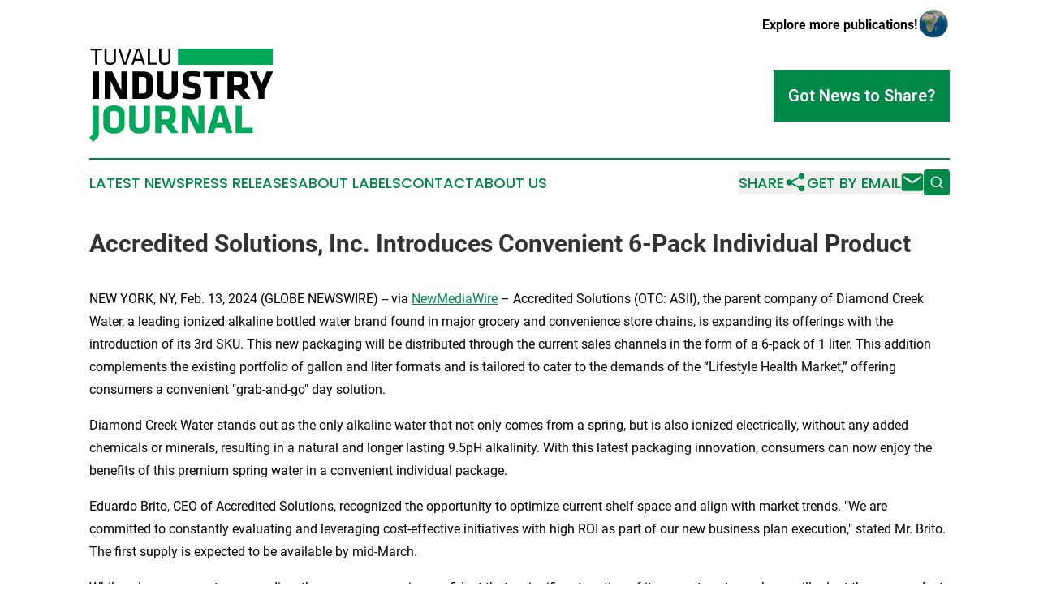

--- FILE ---
content_type: image/svg+xml
request_url: https://cdn.newsmatics.com/agp/sites/tuvaluindustryjournal-logo-1.svg
body_size: 4994
content:
<?xml version="1.0" encoding="UTF-8" standalone="no"?>
<svg
   xmlns:dc="http://purl.org/dc/elements/1.1/"
   xmlns:cc="http://creativecommons.org/ns#"
   xmlns:rdf="http://www.w3.org/1999/02/22-rdf-syntax-ns#"
   xmlns:svg="http://www.w3.org/2000/svg"
   xmlns="http://www.w3.org/2000/svg"
   xml:space="preserve"
   width="7.796in"
   height="3.974in"
   version="1.1"
   style="clip-rule:evenodd;fill-rule:evenodd;image-rendering:optimizeQuality;shape-rendering:geometricPrecision;text-rendering:geometricPrecision"
   viewBox="0 0 7796 3974"
   data-name="Layer 1"
   id="svg52"><metadata
   id="metadata56"><rdf:RDF><cc:Work
       rdf:about=""><dc:format>image/svg+xml</dc:format><dc:type
         rdf:resource="http://purl.org/dc/dcmitype/StillImage" /></cc:Work></rdf:RDF></metadata>
 <defs
   id="defs4">
  <style
   type="text/css"
   id="style2">
   <![CDATA[
    .fil1 {fill:#00A859}
    .fil0 {fill:black}
   ]]>
  </style>
 </defs>
 <g
   id="Layer_x0020_1"
   transform="translate(-353,-3513)">
  <metadata
   id="CorelCorpID_0Corel-Layer" />
  <polygon
   class="fil0"
   points="401,3513 897,3513 897,3592 693,3592 693,4194 605,4194 605,3592 401,3592 "
   id="polygon7" />
  <path
   class="fil0"
   d="m 1482,3513 v 490 c 0,112 -64,202 -242,202 -177,0 -241,-90 -241,-202 v -490 h 88 v 485 c 0,84 46,127 153,127 108,0 154,-44 154,-127 v -485 z"
   id="path9" />
  <polygon
   class="fil0"
   points="1866,4119 2066,3514 2151,3514 1925,4195 1806,4195 1582,3513 1667,3513 "
   id="polygon11" />
  <path
   class="fil0"
   d="m 2720,4194 h -89 l -56,-163 h -290 l -55,163 h -89 l 231,-681 h 118 z m -290,-618 -122,378 h 244 z"
   id="path13" />
  <polygon
   class="fil0"
   points="3220,4194 2836,4194 2836,3513 2924,3513 2924,4116 3220,4116 "
   id="polygon15" />
  <path
   class="fil0"
   d="m 3800,3513 v 490 c 0,112 -64,202 -242,202 -178,0 -241,-90 -241,-202 v -490 h 88 v 485 c 0,84 46,127 153,127 108,0 154,-44 154,-127 v -485 z"
   id="path17" />
  <polygon
   class="fil0"
   points="766,4489 766,5656 503,5656 503,4489 "
   id="polygon19" />
  <polygon
   class="fil0"
   points="1003,5656 1003,4489 1326,4489 1710,5293 1710,4489 1960,4489 1960,5656 1636,5656 1254,4888 1254,5656 "
   id="polygon21" />
  <path
   class="fil0"
   d="M 2641,5656 H 2189 V 4489 h 452 c 287,0 395,145 395,303 v 561 c -1,156 -108,303 -395,303 z m 131,-792 c 0,-91 -31,-142 -163,-142 h -157 v 701 h 157 c 132,0 163,-51 163,-142 z"
   id="path23" />
  <path
   class="fil0"
   d="m 4108,4489 v 827 c 0,177 -110,357 -439,357 -330,0 -440,-180 -440,-357 v -827 h 263 v 802 c 0,95 45,149 177,149 131,0 177,-54 177,-149 v -802 z"
   id="path25" />
  <path
   class="fil0"
   d="m 4670,5673 c -1,0 -3,0 -4,0 -128,0 -255,-25 -374,-75 l 44,-203 c 109,36 223,55 337,56 135,0 161,-26 161,-125 0,-106 -5,-117 -196,-159 -282,-61 -324,-117 -324,-370 0,-234 82,-326 404,-326 118,0 238,13 354,38 l -27,221 c -106,-20 -215,-32 -324,-33 -117,0 -144,21 -144,106 0,113 5,114 190,158 315,75 331,137 331,366 0,230 -76,346 -428,346 z"
   id="path27" />
  <polygon
   class="fil0"
   points="5504,5657 5504,4722 5189,4722 5189,4488 6080,4488 6080,4722 5766,4722 5766,5657 "
   id="polygon29" />
  <path
   class="fil0"
   d="m 6633,5293 h -155 v 363 H 6215 V 4489 h 486 c 284,0 389,112 389,331 v 144 c 0,145 -53,243 -170,292 l 282,400 h -312 z m 194,-449 c 0,-87 -33,-122 -140,-122 h -209 v 343 h 209 c 112,0 140,-40 140,-127 z"
   id="path31" />
  <polygon
   class="fil0"
   points="7523,5656 7523,5319 7160,4489 7435,4489 7654,5030 7873,4489 8149,4489 7785,5319 7785,5656 "
   id="polygon33" />
  <path
   class="fil1"
   d="M 353,7302 C 480,7198 494,7179 494,7117 V 5950 h 263 v 1208 c 0,110 -93,208 -248,329 z"
   id="path35" />
  <path
   class="fil1"
   d="m 1855,6777 c 0,177 -123,358 -452,358 -330,0 -452,-181 -452,-358 v -487 c 0,-177 122,-357 452,-357 329,0 452,180 452,357 z m -263,-464 c 0,-91 -58,-147 -189,-147 -132,0 -190,57 -190,147 v 441 c 0,91 58,147 190,147 131,0 189,-56 189,-147 z"
   id="path37" />
  <path
   class="fil1"
   d="m 2928,5950 v 827 c 0,177 -110,358 -440,358 -329,0 -440,-181 -440,-358 v -827 h 263 v 804 c 0,94 46,149 177,149 132,0 177,-55 177,-149 v -804 z"
   id="path39" />
  <path
   class="fil1"
   d="m 3565,6754 h -154 v 362 H 3148 V 5950 h 486 c 284,0 389,112 389,331 v 144 c 0,146 -53,244 -170,293 l 282,399 h -312 z m 195,-449 c 0,-88 -34,-123 -140,-123 h -209 v 344 h 209 c 112,0 140,-40 140,-128 z"
   id="path41" />
  <polygon
   class="fil1"
   points="4276,7118 4276,5950 4598,5950 4982,6754 4982,5950 5233,5950 5233,7117 4909,7117 4526,6350 4526,7118 "
   id="polygon43" />
  <path
   class="fil1"
   d="m 6429,7117 h -274 l -63,-227 h -391 l -63,227 h -273 l 356,-1167 h 350 z m -668,-446 h 268 l -133,-489 z"
   id="path45" />
  <polygon
   class="fil1"
   points="6824,5950 6824,6885 7286,6885 7286,7119 6561,7117 6561,5950 "
   id="polygon47" />
  <rect
   class="fil1"
   x="4112"
   y="3514"
   width="4035"
   height="688"
   id="rect49" />
 </g>
</svg>
